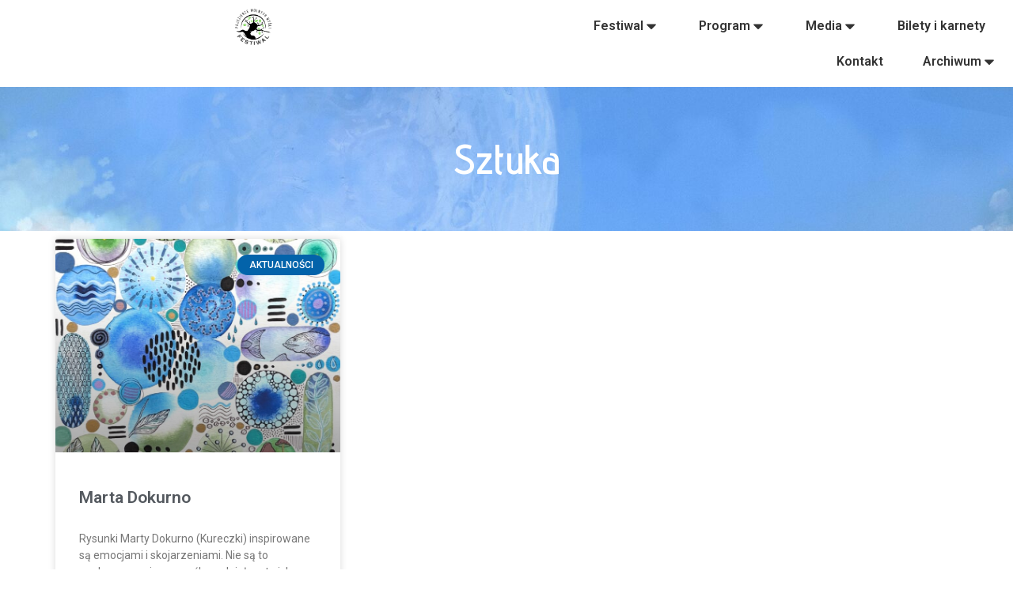

--- FILE ---
content_type: text/css
request_url: https://pojezierzewolnychmysli.pl/wp-content/uploads/elementor/css/post-6434.css?ver=1711905830
body_size: 1333
content:
.elementor-6434 .elementor-element.elementor-element-799cdf4{--display:grid;--e-con-grid-template-columns:repeat(2, 1fr);--e-con-grid-template-rows:repeat(1, 1fr);--grid-auto-flow:row;--background-transition:0.3s;}.elementor-6434 .elementor-element.elementor-element-799cdf4.the7-e-sticky-effects, .the7-e-sticky-effects .elementor-element.elementor-element-799cdf4:not(.fix), .elementor-6434 .elementor-element.elementor-element-799cdf4.the7-e-sticky-effects > .elementor-motion-effects-container > .elementor-motion-effects-layer,
				.the7-e-sticky-effects .elementor-element.elementor-element-799cdf4:not(.fix) > .elementor-motion-effects-container > .elementor-motion-effects-layer{background-color:#FFFFFF;background-image:none;}.elementor-6434 .elementor-element.elementor-element-13dc77f img{width:8%;}.elementor-6434 .elementor-element.elementor-element-e9da9ef .dt-nav-menu-horizontal li.depth-0 > a, .elementor-6434 .elementor-element.elementor-element-e9da9ef .dt-nav-menu-horizontal--main .horizontal-sub-nav{--icon-display:none;--icon-column-gap:0px;--icon-column-width:0px;}.elementor-6434 .elementor-element.elementor-element-e9da9ef.horizontal-menu--dropdown-desktop .horizontal-menu-wrap:not(.horizontal-menu-dropdown) > .horizontal-menu-toggle{display:inline-flex;}.elementor-6434 .elementor-element.elementor-element-e9da9ef.horizontal-menu--dropdown-desktop .horizontal-menu-wrap:not(.horizontal-menu-dropdown) > .dt-nav-menu-horizontal--main{display:none;}.elementor-6434 .elementor-element.elementor-element-e9da9ef.horizontal-menu--dropdown-desktop .horizontal-menu-wrap.horizontal-menu-dropdown > .dt-nav-menu-horizontal--main{display:inline-flex;}.elementor-6434 .elementor-element.elementor-element-e9da9ef{--grid-row-gap:30px;width:100%;max-width:100%;}.elementor-6434 .elementor-element.elementor-element-e9da9ef .dt-nav-menu-horizontal > li:not(.item-divider):not(:first-child):not(:last-child) {padding-left:calc(30px/2);padding-right:calc(30px/2);}.elementor-6434 .elementor-element.elementor-element-e9da9ef.widget-divider-yes .first-item-border-hide .dt-nav-menu-horizontal > li:nth-child(2){padding-left:0;}.elementor-6434 .elementor-element.elementor-element-e9da9ef.widget-divider-yes .last-item-border-hide .dt-nav-menu-horizontal > li:nth-last-child(2){padding-right:0;}.elementor-6434 .elementor-element.elementor-element-e9da9ef .dt-nav-menu-horizontal > li > a{padding:10px 10px 10px 10px;}.elementor-6434 .elementor-element.elementor-element-e9da9ef .dt-nav-menu-horizontal li.depth-0 > a{--icon-margin:0 var(--icon-column-gap) 0 0;--icon-grid-template:" icon before" " icon header " " icon subtitle " " icon empty";--icon-grid-columns:max(var(--icon-column-width, 1em), max-content) max-content;--column-gap:var(--icon-column-gap);--row-gap:0px;--icon-column-spacing:5px;--icon-column-size:16px;}.elementor-6434 .elementor-element.elementor-element-e9da9ef .dt-nav-menu-horizontal li.menu-item.depth-0 > a .menu-item-text > i{font-size:16px;}.elementor-6434 .elementor-element.elementor-element-e9da9ef .dt-nav-menu-horizontal li.menu-item.depth-0 > a .menu-item-text > img, .elementor-6434 .elementor-element.elementor-element-e9da9ef .dt-nav-menu-horizontal li.menu-item.depth-0 > a .menu-item-text > svg{width:16px !important;height:16px!important;}.elementor-6434 .elementor-element.elementor-element-e9da9ef .dt-nav-menu-horizontal{--icon-size:20px;--icon-spacing:0px;}.elementor-6434 .elementor-element.elementor-element-e9da9ef .dt-nav-menu-horizontal > li > a .submenu-indicator i{font-size:20px;}.elementor-6434 .elementor-element.elementor-element-e9da9ef .dt-nav-menu-horizontal > li > a .submenu-indicator svg{width:20px;height:20px;}.elementor-6434 .elementor-element.elementor-element-e9da9ef .dt-nav-menu-horizontal > li > a  .submenu-indicator{margin-left:0px;}.elementor-6434 .elementor-element.elementor-element-e9da9ef .horizontal-menu-wrap{--position:relative;--width:var(--sub-menu-width);--sub-width:100%;--sub-left:0px;--sub-paddings:calc(var(--sub-menu-gap, 0px) + var(--submenu-padding-top, 0px)) var(--submenu-padding-right, 20px) var(--submenu-padding-bottom, 20px) var(--submenu-padding-left, 20px);--sub-margins:0 var(--sub-menu-right-gap, 0px) 0 var(--sub-menu-left-gap, 0px);--left:calc(var(--first-level-submenu-offset));--right:auto;--first-item-offset:0px;--last-item-offset:auto;--submenu-max-width:var(--default-submenu-max-width);--justify:center;}.elementor-6434 .elementor-element.elementor-element-e9da9ef .dt-nav-menu-horizontal .depth-0 > .horizontal-sub-nav{--position:relative;--width:var(--sub-menu-width);--sub-width:100%;--sub-left:0px;--sub-paddings:calc(var(--sub-menu-gap, 0px) + var(--submenu-padding-top, 0px)) var(--submenu-padding-right, 20px) var(--submenu-padding-bottom, 20px) var(--submenu-padding-left, 20px);--sub-margins:0 var(--sub-menu-right-gap, 0px) 0 var(--sub-menu-left-gap, 0px);--left:calc(var(--first-level-submenu-offset));--right:auto;--first-item-offset:0px;--last-item-offset:auto;--submenu-max-width:var(--default-submenu-max-width);}.elementor-6434 .elementor-element.elementor-element-e9da9ef.horizontal-menu--dropdown-desktop .horizontal-menu-wrap{align-items:center;}.elementor-6434 .elementor-element.elementor-element-e9da9ef .dt-nav-menu-horizontal > li > .horizontal-sub-nav:before, .elementor-6434 .elementor-element.elementor-element-e9da9ef .dt-nav-menu-horizontal > li > .horizontal-sub-nav .horizontal-sub-nav, .elementor-6434 .elementor-element.elementor-element-e9da9ef .horizontal-menu-dropdown .dt-nav-menu-horizontal--main{background-color:#F1F1F1;}.elementor-6434 .elementor-element.elementor-element-e9da9ef .horizontal-sub-nav{--h-menu-sub-nav-justify-content:flex-start;--h-menu-sub-nav-align-items:flex-start;--h-menu-sub-nav-text-align:left;--submenu-side-gap:20px;--sub-icon-spacing:5px;}.elementor-6434 .elementor-element.elementor-element-e9da9ef .dt-nav-menu-horizontal--main .horizontal-sub-nav {--icon-margin:0 var(--icon-column-gap) 0 0;--icon-grid-template:" icon before" " icon header " " icon subtitle " " icon empty";--icon-grid-columns:max(var(--icon-column-width, 1em), max-content) max-content;--column-gap:var(--icon-column-gap);--row-gap:0px;--icon-column-spacing:5px;--icon-column-size:16px;}.elementor-6434 .elementor-element.elementor-element-e9da9ef .horizontal-sub-nav li.menu-item > a .menu-item-text > i{font-size:16px;}.elementor-6434 .elementor-element.elementor-element-e9da9ef .horizontal-sub-nav li.menu-item > a .menu-item-text > img, .elementor-6434 .elementor-element.elementor-element-e9da9ef .horizontal-sub-nav li.menu-item > a .menu-item-text > svg{width:16px !important;height:16px!important;}.elementor-6434 .elementor-element.elementor-element-e9da9ef .horizontal-sub-nav > li a .submenu-indicator, .elementor-6434 .elementor-element.elementor-element-e9da9ef .horizontal-menu-dropdown > ul > li a .submenu-indicator{order:2;margin-left:var(--sub-icon-spacing);}.elementor-6434 .elementor-element.elementor-element-e9da9ef.horizontal-menu--dropdown-desktop .horizontal-menu-wrap, .elementor-6434 .elementor-element.elementor-element-e9da9ef .horizontal-menu-toggle{align-self:var(--justify, center);}.elementor-6434 .elementor-element.elementor-element-e9da9ef .toggle-text{order:2;margin-left:var(--toggle-icon-spacing);}.elementor-6434 .elementor-element.elementor-element-e9da9ef.elementor-element{--align-self:center;}@media(max-width:1024px){.elementor-6434 .elementor-element.elementor-element-799cdf4{--grid-auto-flow:row;}.elementor-6434 .elementor-element.elementor-element-e9da9ef.horizontal-menu--dropdown-tablet .horizontal-menu-wrap:not(.horizontal-menu-dropdown) > .horizontal-menu-toggle{display:inline-flex;}.elementor-6434 .elementor-element.elementor-element-e9da9ef.horizontal-menu--dropdown-tablet .horizontal-menu-wrap:not(.horizontal-menu-dropdown) > .dt-nav-menu-horizontal--main{display:none;}.elementor-6434 .elementor-element.elementor-element-e9da9ef.horizontal-menu--dropdown-tablet .horizontal-menu-wrap.horizontal-menu-dropdown > .dt-nav-menu-horizontal--main{display:inline-flex;}.elementor-6434 .elementor-element.elementor-element-e9da9ef.horizontal-menu--dropdown-mobile .horizontal-menu-wrap.horizontal-menu-dropdown > .dt-nav-menu-horizontal--main{display:none;} .elementor-6434 .elementor-element.elementor-element-e9da9ef.horizontal-menu--dropdown-tablet .horizontal-menu-wrap{align-items:center;align-self:var(--justify, center);} .elementor-6434 .elementor-element.elementor-element-e9da9ef.dt-sub-menu_align-tablet-left.sub-icon_position-left.sub-icon_align-side .horizontal-sub-nav > li .menu-item-text{margin:0 0 0 var(--sub-icon-spacing);padding:0 0 0 var(--sub-icon-size);} .elementor-6434 .elementor-element.elementor-element-e9da9ef.dt-sub-menu_align-tablet-right.sub-icon_position-left.sub-icon_align-side .horizontal-sub-nav > li .menu-item-text{margin:0 0 0 var(--sub-icon-spacing);padding:0 0 0 var(--sub-icon-size);} .elementor-6434 .elementor-element.elementor-element-e9da9ef.dt-sub-menu_align-tablet-left.sub-icon_position-right.sub-icon_align-side .horizontal-sub-nav > li .menu-item-text{margin:0 var(--sub-icon-spacing) 0 0;padding:0 var(--sub-icon-size) 0 0;} .elementor-6434 .elementor-element.elementor-element-e9da9ef.dt-sub-menu_align-tablet-right.sub-icon_position-right.sub-icon_align-side .horizontal-sub-nav > li .menu-item-text{margin:0 var(--sub-icon-spacing) 0 0;padding:0 var(--sub-icon-size) 0 0;} .elementor-6434 .elementor-element.elementor-element-e9da9ef.dt-sub-menu_align-tablet-center.sub-icon_align-side .horizontal-sub-nav > li .menu-item-text {margin:0 var(--icon-spacing);padding:0 var(--sub-icon-size);}}@media(min-width:768px){.elementor-6434 .elementor-element.elementor-element-799cdf4{--content-width:1600px;}}@media(max-width:767px){.elementor-6434 .elementor-element.elementor-element-799cdf4{--e-con-grid-template-columns:repeat(1, 1fr);--grid-auto-flow:row;}.elementor-6434 .elementor-element.elementor-element-e9da9ef.horizontal-menu--dropdown-mobile .horizontal-menu-wrap:not(.horizontal-menu-dropdown) > .horizontal-menu-toggle{display:inline-flex;}.elementor-6434 .elementor-element.elementor-element-e9da9ef.horizontal-menu--dropdown-mobile .horizontal-menu-wrap.horizontal-menu-dropdown > .dt-nav-menu-horizontal--main{display:inline-flex;} .elementor-6434 .elementor-element.elementor-element-e9da9ef.horizontal-menu--dropdown-mobile .horizontal-menu-wrap{align-items:center;align-self:var(--justify, center);} .elementor-6434 .elementor-element.elementor-element-e9da9ef.dt-sub-menu_align-mobile-left.sub-icon_position-left.sub-icon_align-side .horizontal-sub-nav > li .menu-item-text{margin:0 0 0 var(--sub-icon-spacing);padding:0 0 0 var(--sub-icon-size);} .elementor-6434 .elementor-element.elementor-element-e9da9ef.dt-sub-menu_align-mobile-right.sub-icon_position-left.sub-icon_align-side .horizontal-sub-nav > li .menu-item-text{margin:0 0 0 var(--sub-icon-spacing);padding:0 0 0 var(--sub-icon-size);} .elementor-6434 .elementor-element.elementor-element-e9da9ef.dt-sub-menu_align-mobile-left.sub-icon_position-right.sub-icon_align-side .horizontal-sub-nav > li .menu-item-text{margin:0 var(--sub-icon-spacing) 0 0;padding:0 var(--sub-icon-size) 0 0;} .elementor-6434 .elementor-element.elementor-element-e9da9ef.dt-sub-menu_align-mobile-right.sub-icon_position-right.sub-icon_align-side .horizontal-sub-nav > li .menu-item-text{margin:0 var(--sub-icon-spacing) 0 0;padding:0 var(--sub-icon-size) 0 0;} .elementor-6434 .elementor-element.elementor-element-e9da9ef.dt-sub-menu_align-tablet-right.sub-icon_position-right.sub-icon_align-side .horizontal-sub-nav > li .menu-item-text{margin:0 var(--sub-icon-spacing) 0 0;padding:0 var(--sub-icon-size) 0 0;} .elementor-6434 .elementor-element.elementor-element-e9da9ef.dt-sub-menu_align-right.sub-icon_position-right.sub-icon_align-side:not(.dt-sub-menu_align-tablet-center) .horizontal-sub-nav > li .menu-item-text{margin:0 var(--sub-icon-spacing) 0 0;padding:0 var(--sub-icon-size) 0 0;} .elementor-6434 .elementor-element.elementor-element-e9da9ef.dt-sub-menu_align-mobile-center.sub-icon_align-side .horizontal-sub-nav > li .menu-item-text {margin:0 var(--icon-spacing) !important;padding:0 var(--sub-icon-size) !important;}}

--- FILE ---
content_type: text/css
request_url: https://pojezierzewolnychmysli.pl/wp-content/uploads/elementor/css/post-6435.css?ver=1741851768
body_size: 1279
content:
.elementor-6435 .elementor-element.elementor-element-fcbf726:not(.elementor-motion-effects-element-type-background), .elementor-6435 .elementor-element.elementor-element-fcbf726 > .elementor-motion-effects-container > .elementor-motion-effects-layer{background-color:#FFFFFF;background-image:var(--e-bg-lazyload-loaded);--e-bg-lazyload:url("https://pojezierzewolnychmysli.pl/wp-content/uploads/2024/03/Koszulka-1-jpg-scaled.jpg");background-position:bottom center;background-repeat:no-repeat;background-size:cover;}.elementor-6435 .elementor-element.elementor-element-fcbf726 > .elementor-background-overlay{background-color:#000000;opacity:0.35;transition:background 0.3s, border-radius 0.3s, opacity 0.3s;}.elementor-6435 .elementor-element.elementor-element-fcbf726{transition:background 0.3s, border 0.3s, border-radius 0.3s, box-shadow 0.3s;padding:60px 30px 60px 30px;}.elementor-6435 .elementor-element.elementor-element-abbd8b2 .box-content{align-items:flex-start;text-align:left;}.elementor-6435 .elementor-element.elementor-element-abbd8b2 .dt-css-grid{grid-template-columns:repeat(1,1fr);grid-column-gap:40px;grid-row-gap:20px;--grid-row-gap:20px;}.elementor-6435 .elementor-element.elementor-element-abbd8b2{--wide-desktop-columns:1;--icon-spacing:15px;}.elementor-6435 .elementor-element.elementor-element-abbd8b2 .wf-cell .the7-icon-box-grid{align-items:flex-start;align-content:flex-start;}.elementor-6435 .elementor-element.elementor-element-abbd8b2 .box-content-wrapper{flex-flow:row nowrap;}.elementor-6435 .elementor-element.elementor-element-abbd8b2 .elementor-icon-div{align-self:center;}.elementor-6435 .elementor-element.elementor-element-abbd8b2 .elementor-icon{font-size:25px;}.elementor-6435 .elementor-element.elementor-element-abbd8b2 .elementor-icon-div i{color:var( --e-global-color-el_color_0 );}.elementor-6435 .elementor-element.elementor-element-abbd8b2 .elementor-icon-div svg{fill:var( --e-global-color-el_color_0 );color:var( --e-global-color-el_color_0 );}.elementor-6435 .elementor-element.elementor-element-abbd8b2 .elementor-icon-div:hover i, .elementor-6435 .elementor-element.elementor-element-abbd8b2 a.the7-icon-box-grid:hover .elementor-icon-div i{color:var( --e-global-color-el_color_1 );}.elementor-6435 .elementor-element.elementor-element-abbd8b2 .elementor-icon-div .elementor-icon:hover svg, .elementor-6435 .elementor-element.elementor-element-abbd8b2 a.the7-icon-box-grid:hover .elementor-icon-div .elementor-icon svg{fill:var( --e-global-color-el_color_1 );color:var( --e-global-color-el_color_1 );}.elementor-6435 .elementor-element.elementor-element-abbd8b2 .box-content-wrapper .box-heading, .elementor-6435 .elementor-element.elementor-element-abbd8b2 .box-content-wrapper .box-heading a{color:var( --e-global-color-el_color_0 );}.elementor-6435 .elementor-element.elementor-element-abbd8b2 .the7-icon-box-grid .box-heading:hover, .elementor-6435 .elementor-element.elementor-element-abbd8b2 .the7-icon-box-grid .box-heading:hover a{color:var( --e-global-color-el_color_1 );}.elementor-6435 .elementor-element.elementor-element-abbd8b2 a.the7-icon-box-grid:hover .box-heading, .elementor-6435 .elementor-element.elementor-element-abbd8b2 a.the7-icon-box-grid:hover .box-heading a{color:var( --e-global-color-el_color_1 );}.elementor-6435 .elementor-element.elementor-element-abbd8b2 .box-description{margin-top:10px;}.elementor-6435 .elementor-element.elementor-element-7cabd62{text-align:left;}.elementor-6435 .elementor-element.elementor-element-7cabd62 .elementor-heading-title{color:var( --e-global-color-el_color_0 );}.elementor-6435 .elementor-element.elementor-element-f573e92 .elementor-heading-title{color:var( --e-global-color-el_color_0 );}.elementor-6435 .elementor-element.elementor-element-8cac279{--spacer-size:20px;}.elementor-6435 .elementor-element.elementor-element-fbca914:not(.elementor-motion-effects-element-type-background), .elementor-6435 .elementor-element.elementor-element-fbca914 > .elementor-motion-effects-container > .elementor-motion-effects-layer{background-color:#FFFFFF;}.elementor-6435 .elementor-element.elementor-element-fbca914{border-style:solid;border-width:2px 0px 0px 0px;border-color:#FFFFFF21;transition:background 0.3s, border 0.3s, border-radius 0.3s, box-shadow 0.3s;padding:10px 30px 10px 30px;}.elementor-6435 .elementor-element.elementor-element-fbca914 > .elementor-background-overlay{transition:background 0.3s, border-radius 0.3s, opacity 0.3s;}.elementor-6435 .elementor-element.elementor-element-1ef4e9a{color:#000000;}@media(max-width:1024px){.elementor-6435 .elementor-element.elementor-element-abbd8b2 .dt-css-grid{grid-template-columns:repeat(1,1fr);}.elementor-6435 .elementor-element.elementor-element-abbd8b2{--wide-desktop-columns:1;} .elementor-6435 .elementor-element.elementor-element-abbd8b2.icon-position-tablet-left .elementor-icon-div{margin:0 var(--icon-spacing) 0 0;} .elementor-6435 .elementor-element.elementor-element-abbd8b2.icon-position-tablet-right .elementor-icon-div{margin:0 0 0 var(--icon-spacing);} .elementor-6435 .elementor-element.elementor-element-abbd8b2.icon-position-tablet-top .elementor-icon-div{margin:0 0 var(--icon-spacing) 0;}.elementor-6435 .elementor-element.elementor-element-e3de2f3.elementor-column > .elementor-widget-wrap{justify-content:center;}.elementor-6435 .elementor-element.elementor-element-1ef4e9a{text-align:center;}}@media(max-width:767px){.elementor-6435 .elementor-element.elementor-element-fcbf726{padding:60px 0px 60px 0px;}.elementor-6435 .elementor-element.elementor-element-abbd8b2 .dt-css-grid{grid-template-columns:repeat(1,1fr);}.elementor-6435 .elementor-element.elementor-element-abbd8b2{--wide-desktop-columns:1;} .elementor-6435 .elementor-element.elementor-element-abbd8b2.icon-position-mobile-left .elementor-icon-div{margin:0 var(--icon-spacing) 0 0;} .elementor-6435 .elementor-element.elementor-element-abbd8b2.icon-position-mobile-right .elementor-icon-div{margin:0 0 0 var(--icon-spacing);} .elementor-6435 .elementor-element.elementor-element-abbd8b2.icon-position-mobile-top .elementor-icon-div{margin:0 0 var(--icon-spacing) 0;}.elementor-6435 .elementor-element.elementor-element-fbca914{padding:10px 0px 10px 0px;}}@media(max-width:1024px) and (min-width:768px){.elementor-6435 .elementor-element.elementor-element-9c03a9b{width:50%;}.elementor-6435 .elementor-element.elementor-element-e3de2f3{width:100%;}}@media screen and (min-width: 1141px) {  .the7_icon_box_grid_widget-abbd8b2 .dt-css-grid {    grid-template-columns: repeat(var(--wide-desktop-columns),minmax(0,1fr)) ! important;  }  .the7_icon_box_grid_widget-abbd8b2 .wf-cell:nth-child(-n + ):before {    display: none;  }}@media screen and (min-width: 1026px) {  .the7_icon_box_grid_widget-abbd8b2.the7-box-grid-wrapper .wf-cell:nth-child(-n + 1):before {    display: none;  }}@media screen and (min-width: 768px) and (max-width: 1024px) {  .the7_icon_box_grid_widget-abbd8b2.the7-box-grid-wrapper .wf-cell:nth-child(-n + 1):before {    display: none;  }}@media screen and (max-width: 1024px) {  .icon-position-tablet-right .the7_icon_box_grid_widget-abbd8b2.the7-box-grid-wrapper .elementor-icon-div {    order: 2;  }  .icon-position-tablet-left .the7_icon_box_grid_widget-abbd8b2.the7-box-grid-wrapper .elementor-icon-div,  .icon-position-tablet-top .the7_icon_box_grid_widget-abbd8b2.the7-box-grid-wrapper .elementor-icon-div {    order: 0;  }  .icon-position-tablet-top .the7_icon_box_grid_widget-abbd8b2.the7-box-grid-wrapper .box-content-wrapper {    flex-wrap: wrap;  }  .icon-vertical-align-tablet-start.icon-position-tablet-top .the7_icon_box_grid_widget-abbd8b2.the7-box-grid-wrapper .box-content-wrapper {    justify-content: flex-start;  }  .icon-vertical-align-tablet-center.icon-position-tablet-top .the7_icon_box_grid_widget-abbd8b2.the7-box-grid-wrapper .box-content-wrapper {    justify-content: center;  }  .icon-vertical-align-tablet-end.icon-position-tablet-top .the7_icon_box_grid_widget-abbd8b2.the7-box-grid-wrapper .box-content-wrapper {    justify-content: flex-end;  }  .icon-position-tablet-left .the7_icon_box_grid_widget-abbd8b2.the7-box-grid-wrapper .box-content-wrapper,  .icon-position-tablet-right .the7_icon_box_grid_widget-abbd8b2.the7-box-grid-wrapper .box-content-wrapper {    flex-wrap: inherit;  }  .icon-position-tablet-left .the7_icon_box_grid_widget-abbd8b2.the7-box-grid-wrapper,  .icon-position-tablet-right .the7_icon_box_grid_widget-abbd8b2.the7-box-grid-wrapper {    flex-wrap: unset;  }}@media screen and (max-width: 767px) {  .the7_icon_box_grid_widget-abbd8b2.the7-box-grid-wrapper .wf-cell:nth-child(-n + 1):before {    display: none;  }  .icon-position-mobile-right .the7_icon_box_grid_widget-abbd8b2.the7-box-grid-wrapper .elementor-icon-div {    order: 2;  }  .icon-position-mobile-top .the7_icon_box_grid_widget-abbd8b2.the7-box-grid-wrapper .box-content-wrapper {    flex-wrap: wrap;  }  .icon-position-mobile-left .the7_icon_box_grid_widget-abbd8b2.the7-box-grid-wrapper .elementor-icon-div,  .icon-position-mobile-top .the7_icon_box_grid_widget-abbd8b2.the7-box-grid-wrapper .elementor-icon-div {    order: 0;  }  .icon-vertical-align-mobile-start.icon-position-mobile-top .the7_icon_box_grid_widget-abbd8b2.the7-box-grid-wrapper .box-content-wrapper {    justify-content: flex-start;  }  .icon-vertical-align-mobile-center.icon-position-mobile-top .the7_icon_box_grid_widget-abbd8b2.the7-box-grid-wrapper .box-content-wrapper {    justify-content: center;  }  .icon-vertical-align-mobile-end.icon-position-mobile-top .the7_icon_box_grid_widget-abbd8b2.the7-box-grid-wrapper .box-content-wrapper {    justify-content: flex-end;  }  .icon-position-mobile-left .the7_icon_box_grid_widget-abbd8b2.the7-box-grid-wrapper .box-content-wrapper,  .icon-position-mobile-right .the7_icon_box_grid_widget-abbd8b2.the7-box-grid-wrapper .box-content-wrapper {    flex-wrap: inherit;  }  .icon-position-mobile-left .the7_icon_box_grid_widget-abbd8b2.the7-box-grid-wrapper,  .icon-position-mobile-right .the7_icon_box_grid_widget-abbd8b2.the7-box-grid-wrapper {    flex-wrap: unset;  }}

--- FILE ---
content_type: text/css
request_url: https://pojezierzewolnychmysli.pl/wp-content/uploads/elementor/css/post-7051.css?ver=1711905846
body_size: 762
content:
.elementor-7051 .elementor-element.elementor-element-5622c67{--display:flex;--background-transition:0.3s;--overlay-opacity:0.45;}.elementor-7051 .elementor-element.elementor-element-5622c67:not(.elementor-motion-effects-element-type-background), .elementor-7051 .elementor-element.elementor-element-5622c67 > .elementor-motion-effects-container > .elementor-motion-effects-layer{background-color:#000000;background-image:var(--e-bg-lazyload-loaded);--e-bg-lazyload:url("https://pojezierzewolnychmysli.pl/wp-content/uploads/2024/03/plakat-nowy-wloczykij-druk.jpg");background-position:top center;background-size:cover;}.elementor-7051 .elementor-element.elementor-element-5622c67::before, .elementor-7051 .elementor-element.elementor-element-5622c67 > .elementor-background-video-container::before, .elementor-7051 .elementor-element.elementor-element-5622c67 > .e-con-inner > .elementor-background-video-container::before, .elementor-7051 .elementor-element.elementor-element-5622c67 > .elementor-background-slideshow::before, .elementor-7051 .elementor-element.elementor-element-5622c67 > .e-con-inner > .elementor-background-slideshow::before, .elementor-7051 .elementor-element.elementor-element-5622c67 > .elementor-motion-effects-container > .elementor-motion-effects-layer::before{--background-overlay:'';background-color:#000000;background-image:var(--e-bg-lazyload-loaded);--e-bg-lazyload:url("http://pojezik.cluster029.hosting.ovh.net/wp-content/uploads/2022/07/wave-art-bg-white-down.svg");background-position:bottom center;background-repeat:no-repeat;background-size:100% auto;}.elementor-7051 .elementor-element.elementor-element-5622c67, .elementor-7051 .elementor-element.elementor-element-5622c67::before{--overlay-transition:0.3s;--border-transition:0.3s;}.elementor-7051 .elementor-element.elementor-element-2222aeb{text-align:center;}.elementor-7051 .elementor-element.elementor-element-2222aeb .elementor-heading-title{color:#FFFFFF;font-family:"Advent Pro", Sans-serif;font-weight:600;}.elementor-7051 .elementor-element.elementor-element-2222aeb > .elementor-widget-container{margin:50px 0px 50px 0px;}.elementor-7051 .elementor-element.elementor-element-d630a1b{--display:flex;--background-transition:0.3s;}.elementor-7051 .elementor-element.elementor-element-c04031e .elementor-posts-container .elementor-post__thumbnail{padding-bottom:calc( 0.75 * 100% );}.elementor-7051 .elementor-element.elementor-element-c04031e:after{content:"0.75";}.elementor-7051 .elementor-element.elementor-element-c04031e .elementor-post__meta-data span + span:before{content:"•";}.elementor-7051 .elementor-element.elementor-element-c04031e{--grid-column-gap:30px;--grid-row-gap:35px;}.elementor-7051 .elementor-element.elementor-element-c04031e .elementor-post__text{margin-top:20px;}.elementor-7051 .elementor-element.elementor-element-c04031e .elementor-post__badge{right:0;}.elementor-7051 .elementor-element.elementor-element-c04031e .elementor-post__card .elementor-post__badge{margin:20px;}.elementor-7051 .elementor-element.elementor-element-c04031e .elementor-pagination{text-align:center;}body:not(.rtl) .elementor-7051 .elementor-element.elementor-element-c04031e .elementor-pagination .page-numbers:not(:first-child){margin-left:calc( 10px/2 );}body:not(.rtl) .elementor-7051 .elementor-element.elementor-element-c04031e .elementor-pagination .page-numbers:not(:last-child){margin-right:calc( 10px/2 );}body.rtl .elementor-7051 .elementor-element.elementor-element-c04031e .elementor-pagination .page-numbers:not(:first-child){margin-right:calc( 10px/2 );}body.rtl .elementor-7051 .elementor-element.elementor-element-c04031e .elementor-pagination .page-numbers:not(:last-child){margin-left:calc( 10px/2 );}@media(max-width:1024px){.elementor-7051 .elementor-element.elementor-element-5622c67::before, .elementor-7051 .elementor-element.elementor-element-5622c67 > .elementor-background-video-container::before, .elementor-7051 .elementor-element.elementor-element-5622c67 > .e-con-inner > .elementor-background-video-container::before, .elementor-7051 .elementor-element.elementor-element-5622c67 > .elementor-background-slideshow::before, .elementor-7051 .elementor-element.elementor-element-5622c67 > .e-con-inner > .elementor-background-slideshow::before, .elementor-7051 .elementor-element.elementor-element-5622c67 > .elementor-motion-effects-container > .elementor-motion-effects-layer::before{background-size:100% auto;}}@media(max-width:767px){.elementor-7051 .elementor-element.elementor-element-5622c67::before, .elementor-7051 .elementor-element.elementor-element-5622c67 > .elementor-background-video-container::before, .elementor-7051 .elementor-element.elementor-element-5622c67 > .e-con-inner > .elementor-background-video-container::before, .elementor-7051 .elementor-element.elementor-element-5622c67 > .elementor-background-slideshow::before, .elementor-7051 .elementor-element.elementor-element-5622c67 > .e-con-inner > .elementor-background-slideshow::before, .elementor-7051 .elementor-element.elementor-element-5622c67 > .elementor-motion-effects-container > .elementor-motion-effects-layer::before{background-size:100% auto;}.elementor-7051 .elementor-element.elementor-element-c04031e .elementor-posts-container .elementor-post__thumbnail{padding-bottom:calc( 0.5 * 100% );}.elementor-7051 .elementor-element.elementor-element-c04031e:after{content:"0.5";}}